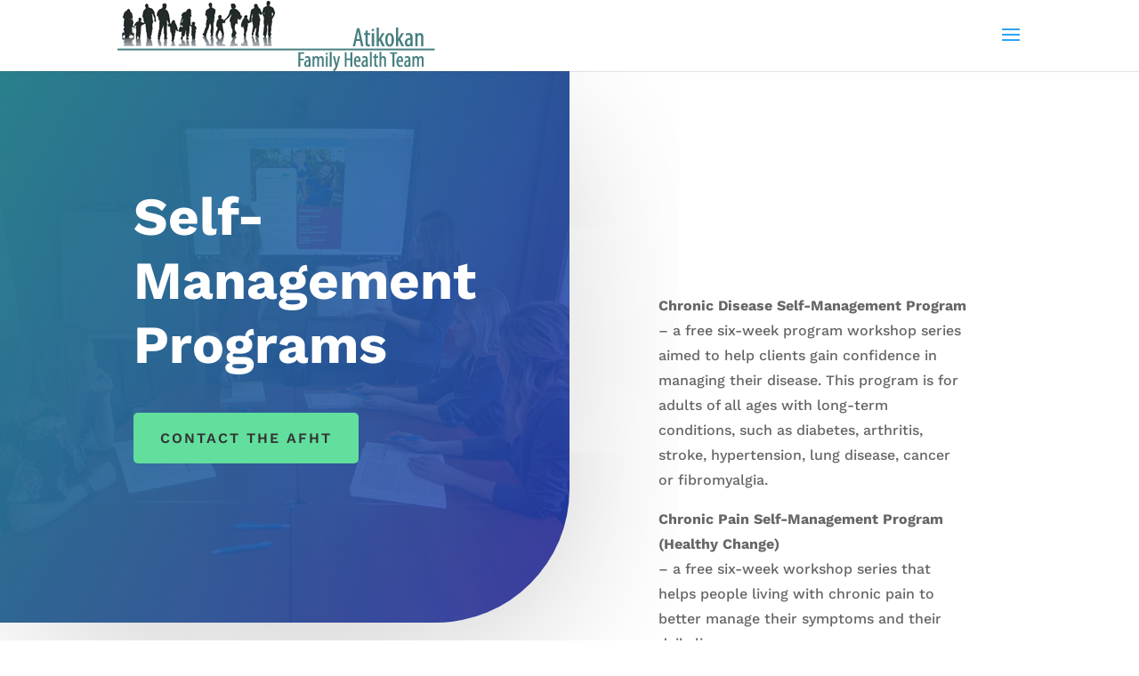

--- FILE ---
content_type: text/css
request_url: https://atikokanfht.com/wp-content/themes/atikokanfht/style.css?ver=4.27.5
body_size: 821
content:
/*
Theme Name:     Atikokanfht
Theme URI:
Description:    Divi child theme.
Author:         Me
Author URI:
Template:       Divi
Version:        0.1.0
*/


/*
 * ---------------------------------------------------------------------------------------------------------------------
 * Theme Overrides / Global
 * =====================================================================================================================
 */

:root {
	--c-teal: #6bb8c4;
	--c-light-teal: #D0F0F5;
	--c-dark-teal: #2A808C;
	--c-purple: #798ECE;
	--c-light-purple: #A5B5E5;
	--c-dark-purple: #38519A;
	--c-orange: #FFC289;
	--c-light-orange: #FFD5AF;
	--c-dark-orange: #E59041;
	--c-green: #76DB88;
	--c-light-green: #A2ECAF;
	--c-dark-green: #32AF48;
	--c-red: #FF9289;
	--c-light-red: #FFB5AF;
	--c-dark-red: #E54D41;
	--c-dark-grey: #767676;

	--c-acc-dark-green: #0c8922;
	--c-acc-link-text: #057ac9;
	--c-acc-link-text-hover: #034671;

	--c-white: #ffffff;
	--c-charcoal: #333333;
}


#logo {
	max-height: 100%;
}


.job_listings li.date {
	display: none !important;
}


.afht-gradient__overlay {

}


.afht-title__sub-text p {
	font-size: 1.875rem;
	line-height: 2.25rem;
}



.afht-form__title {
	font-size: 1.875rem;
	line-height: 2.25rem;
}

a.afht-btn__left {
	color: var(--c-charcoal) !important;
}

.et_pb_text_inner a {
	color: var(--c-acc-link-text);
}

.et_slide_in_menu_container #mobile_menu_slide li li a {
	opacity: 1 !important;
}

input[type="radio"],
.forminator-radio-bullet {
	accent-color: var(--c-dark-purple) !important;
}
input[type="radio"]:checked .forminator-radio-bullet {
	background-color: var(--c-dark-purple) !important;
}
.forminator-radio input:checked {
	background-color: var(--c-dark-purple) !important;
}

input[type="radio"]:checked:after,
.et_pb_radio:checked + .et_pb_contact_label,
.forminator-ui.forminator-custom-form[data-design="material"] .forminator-radio .forminator-radio-bullet:checked {
	background-color: var(--c-dark-purple) !important;
	color: var(--c-dark-purple) !important;
}

.forminator-ui.forminator-custom-form[data-design="material"] .forminator-radio .forminator-radio-bullet ~ span {
	margin-left: 1.25em !important;
}
.forminator-ui.forminator-custom-form[data-design="material"] .forminator-radio .forminator-radio-bullet {
	display: none;
}
.afht-form__patient-survey .forminator-ui.forminator-custom-form[data-design="material"] .forminator-radio input {
	width: 1em !important;
	height: 1em !important;
	clip: unset !important;
	clip-path: none !important;
	-webkit-clip-path: none !important;
}



/*
 * ---------------------------------------------------------------------------------------------------------------------
 * Content
 * =====================================================================================================================
 */

.afht-team__content {
	padding-top: 3em;
}


.afht-link__resources-left a,
.afht-link__resources-left a:active
{
	color: var(--c-light-teal);
}
.afht-link__resources-left a:hover {
	transition-delay: 0.1s;
	transition-duration: 0.3s;
	color: var(--c-white);
}

.et_pb_member_position {
	color: var(--c-dark-grey);
}



/*
 * ---------------------------------------------------------------------------------------------------------------------
 * Job Manager
 * =====================================================================================================================
 */

.single-job_listing .post-meta {
	display: none;
}
.single-job_listing div.et_post_meta_wrapper img {
	width: auto !important;
}

.single-job_listing #sidebar {
	display: none;
}
.single-job_listing #left-area {
	width: 100%;
	padding-right: 0;
}
.single-job_listing #main-content .container:before {
	background-color: transparent;
}

.single_job_listing .meta .full-time {
	background-color: var(--c-acc-dark-green);
}

.single-job_listing input[type=button] {
	background-color: var(--c-dark-green);
	border: 1px solid var(--c-dark-green);
	color: var(--c-white);
	font-weight: 600;
	text-transform: uppercase;
	border-radius: 1em;
}

.single-job_listing article a,
.single-job_listing article a:visited {
	color: var(--c-acc-link-text);
}
.single-job_listing article a:hover {
	color: var(--c-acc-link-text-hover) !important;
}

.single-job_listing .date-posted {
	display: none;
}




/*
 * ---------------------------------------------------------------------------------------------------------------------
 * Privacy Policy
 * =====================================================================================================================
 */

.privacy-policy #sidebar {
	display: none;
}
.privacy-policy #left-area {
	width: 100%;
	padding-right: 0;
}
.privacy-policy #main-content .container:before {
	background-color: transparent;
}



/*
 * ---------------------------------------------------------------------------------------------------------------------
 * Footer
 * =====================================================================================================================
 */

footer a {
	color: var(--c-white) !important;
	text-decoration: underline !important;
	font-weight: 600;
}
